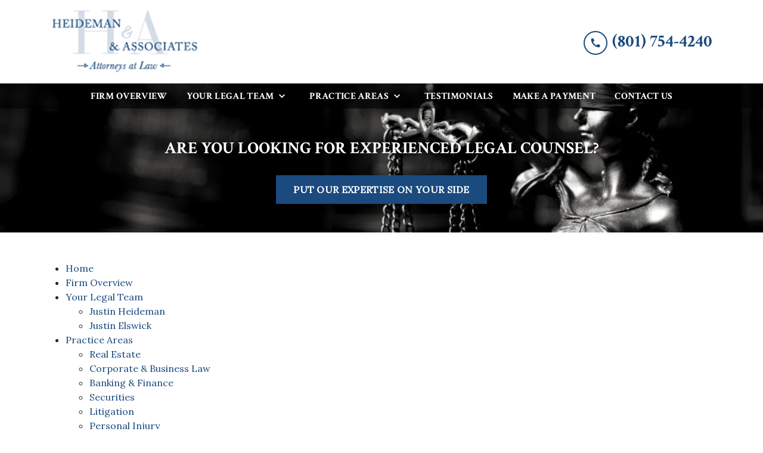

--- FILE ---
content_type: text/html
request_url: https://www.heidlaw.com/sitemap/
body_size: 12059
content:


<!DOCTYPE html>
<html lang="en" prefix="og: https://ogp.me/ns#">

<head>
  <link rel="preconnect" href="https://res.cloudinary.com" />
      <link rel="preconnect" href="https://fonts.googleapis.com">
    <link rel="preconnect" href="https://fonts.gstatic.com" crossorigin>

    <link rel="preload" as="style" href="https://fonts.googleapis.com/css2?family=Crimson+Text:wght@700&amp;family=Lora&amp;display=swap" />
    <link rel="stylesheet" href="https://fonts.googleapis.com/css2?family=Crimson+Text:wght@700&amp;family=Lora&amp;display=swap" media="print" onload="this.media='all'" />
    <noscript>
        <link rel="stylesheet" href="https://fonts.googleapis.com/css2?family=Crimson+Text:wght@700&amp;family=Lora&amp;display=swap" />
    </noscript>


  <script type='application/ld+json'>
    {
      "@context": "http://schema.org",
      "@graph": [
        {},
        {
            "@context": "http://schema.org/",
            "@graph": [
                        {
                                    "@type": "Organization",
                                    "name": "Heideman & Associates",
                                    "url": "http://www.heidlaw.com",
                                    "logo": "https://d11o58it1bhut6.cloudfront.net/production/1518/assets/header-7e22c66c.png"
                        },
                        {
                                    "@type": "LegalService",
                                    "parentOrganization": {
                                                "name": "Heideman & Associates"
                                    },
                                    "name": "Heideman & Associates",
                                    "address": {
                                                "@type": "PostalAddress",
                                                "addressCountry": "US",
                                                "addressLocality": "St. George",
                                                "addressRegion": "UT",
                                                "postalCode": "84770",
                                                "streetAddress": "134 N 200 E Ste 210"
                                    },
                                    "telephone": "(435) 656-3696",
                                    "faxNumber": null,
                                    "openingHoursSpecification": [
                                                {
                                                            "@type": "OpeningHoursSpecification",
                                                            "dayOfWeek": "Mon",
                                                            "opens": "8:30 AM ",
                                                            "closes": " 5:30 PM"
                                                },
                                                {
                                                            "@type": "OpeningHoursSpecification",
                                                            "dayOfWeek": "Tue",
                                                            "opens": "8:30 AM ",
                                                            "closes": " 5:30 PM"
                                                },
                                                {
                                                            "@type": "OpeningHoursSpecification",
                                                            "dayOfWeek": "Wed",
                                                            "opens": "8:30 AM ",
                                                            "closes": " 5:30 PM"
                                                },
                                                {
                                                            "@type": "OpeningHoursSpecification",
                                                            "dayOfWeek": "Thu",
                                                            "opens": "8:30 AM ",
                                                            "closes": " 5:30 PM"
                                                },
                                                {
                                                            "@type": "OpeningHoursSpecification",
                                                            "dayOfWeek": "Fri",
                                                            "opens": "8:30 AM ",
                                                            "closes": " 5:30 PM"
                                                }
                                    ],
                                    "geo": {
                                                "@type": "GeoCoordinates",
                                                "latitude": "37.11055300",
                                                "longitude": "-113.57879800"
                                    }
                        },
                        {
                                    "@type": "LegalService",
                                    "parentOrganization": {
                                                "name": "Heideman & Associates"
                                    },
                                    "name": "Heideman & Associates",
                                    "address": {
                                                "@type": "PostalAddress",
                                                "addressCountry": "US",
                                                "addressLocality": "Provo",
                                                "addressRegion": "UT",
                                                "postalCode": "84604",
                                                "streetAddress": "2696 N University Ave Ste 180"
                                    },
                                    "telephone": "(801) 472-7742",
                                    "faxNumber": null,
                                    "openingHoursSpecification": [
                                                {
                                                            "@type": "OpeningHoursSpecification",
                                                            "dayOfWeek": "Mon",
                                                            "opens": "8:30 AM ",
                                                            "closes": " 5:30 PM"
                                                },
                                                {
                                                            "@type": "OpeningHoursSpecification",
                                                            "dayOfWeek": "Tue",
                                                            "opens": "8:30 AM ",
                                                            "closes": " 5:30 PM"
                                                },
                                                {
                                                            "@type": "OpeningHoursSpecification",
                                                            "dayOfWeek": "Wed",
                                                            "opens": "8:30 AM ",
                                                            "closes": " 5:30 PM"
                                                },
                                                {
                                                            "@type": "OpeningHoursSpecification",
                                                            "dayOfWeek": "Thu",
                                                            "opens": "8:30 AM ",
                                                            "closes": " 5:30 PM"
                                                },
                                                {
                                                            "@type": "OpeningHoursSpecification",
                                                            "dayOfWeek": "Fri",
                                                            "opens": "8:30 AM ",
                                                            "closes": " 5:30 PM"
                                                }
                                    ],
                                    "geo": {
                                                "@type": "GeoCoordinates",
                                                "latitude": "40.26919300",
                                                "longitude": "-111.65657600"
                                    }
                        }
            ]
},
        {}
      ]
    }
  </script>

    <meta charset="utf-8">
    <meta name="viewport" content="width=device-width, initial-scale=1.0">
      <link rel="shortcut icon" id="favicon" href="https://d11o58it1bhut6.cloudfront.net/production/1518/assets/favicon-a62cfe81.ico" />

    <title>Sitemap | Heideman &amp; Associates</title>
      <meta name="description" content="">
      <meta property="og:description" content="">
    <meta property="og:url" content="http://heidlaw.com/sitemap/">
    <meta property="og:title" content="Sitemap | Heideman &amp; Associates">
    <meta property="og:type" content="website">

    <link rel="canonical" href="https://heidlaw.com/sitemap/" />

<script id="block-javascript-defer-methods">
    window.defer_methods = []
</script>

<script id="google-maps-async-loader">
    (g=>{var h,a,k,p="The Google Maps JavaScript API",c="google",l="importLibrary",q="__ib__",m=document,b=window;b=b[c]||(b[c]={});var d=b.maps||(b.maps={}),r=new Set,e=new URLSearchParams,u=()=>h||(h=new Promise(async(f,n)=>{await (a=m.createElement("script"));e.set("libraries",[...r]+"");for(k in g)e.set(k.replace(/[A-Z]/g,t=>"_"+t[0].toLowerCase()),g[k]);e.set("callback",c+".maps."+q);a.src=`https://maps.${c}apis.com/maps/api/js?`+e;d[q]=f;a.onerror=()=>h=n(Error(p+" could not load."));a.nonce=m.querySelector("script[nonce]")?.nonce||"";m.head.append(a)}));d[l]?console.warn(p+" only loads once. Ignoring:",g):d[l]=(f,...n)=>r.add(f)&&u().then(()=>d[l](f,...n))})({
        key: "AIzaSyClUQjniXnL1L5b1lUNcWC-0Zb-eSC-9AY"
    });
</script>
      <link type="text/css" href="https://d11o58it1bhut6.cloudfront.net/production/v1.125.1/heideman-274213/assets/main.website-heideman-274213.0fab6eb0c2184640f4b6.bundle.min.css" rel="stylesheet" id="main-css" />

    <script>
        window.isEditMode =  false ;
        window.customFormRedirects = {
    default(formId) {
        window.location = `${window.location.origin}/leads/send_inquiry/?form_id=${formId}`
    }
}
    </script>


    <style>
      @media screen and (max-width: 575px) {
        img {
          max-width: 100vw;
        }
        .tns-inner {
          overflow: hidden;
        }
      }

      #main-content {
        scroll-margin-top: 10rem;
      }

      a.skip-link {
          left: -999px;
          position: absolute;
          outline: 2px solid #fd0;
          outline-offset: 0;
          background-color: #fd0;
          color: #000;
          z-index: 100000;
          padding: .5rem 1rem;
          text-decoration: underline;
          display: block;

          &:focus {
            position: relative;
            left: unset;
            width: 100vw;
          }
      }

      iframe[data-aspectratio='16:9'] {
        aspect-ratio: 16/9;
      }

      iframe[data-aspectratio='9:16'] {
        aspect-ratio: 9/16;
      }

      iframe[data-aspectratio='1:1'] {
        aspect-ratio: 1/1;
      }

      iframe[data-aspectratio='2:3'] {
        aspect-ratio: 2/3;
      }

      iframe[data-aspectratio='4:5'] {
        aspect-ratio: 4/5;
      }
    </style>
    
</head>

<body class="page system  ">
    <a class="skip-link" href="#main-content" tabindex="0">Skip to main content</a>

     <div id="nGage" class="ngae"></div>
    <script>
    (function(ng,a,g,e,l,i,ve){l = a.createElement(g),l.async=1,l.src=ng+e;
    var c=a.getElementsByTagName(g)[0];
    c.parentNode.insertBefore(l,c);
    var i=a.createElement('div');
    var ve='style';
    i.id='nGageLH',i[ve].position='fixed',i[ve].right='0px',i[ve].bottom='0px',i[ve].zIndex='5000',a.body&&a.body.appendChild(i);}
    ('https://messenger.ngageics.com/ilnksrvr.aspx?websiteid=',document,'script',"146-18-180-252-108-24-11-239"));
    </script>



            <style type="text/css">.block-14035.header.gotham-navigation-transparent-conversion-only .top-nav{background-color:#FFFFFF;color:#1A4A7E}.block-14035.header.gotham-navigation-transparent-conversion-only .phone-text-box .phone-icon{border:2px solid #1A4A7E;fill:#1A4A7E}.block-14035.header.gotham-navigation-transparent-conversion-only .navbar-toggler,.block-14035.header.gotham-navigation-transparent-conversion-only .btn-display.single{background-color:#1A4A7E}.block-14035.header.gotham-navigation-transparent-conversion-only .navbar-toggler svg,.block-14035.header.gotham-navigation-transparent-conversion-only .btn-display.single svg{fill:#FFFFFF}.block-14035.header.gotham-navigation-transparent-conversion-only .nav-bottom{background-color:rgba(0,0,0,0.6)}.block-14035.header.gotham-navigation-transparent-conversion-only .nav-item{color:#FFFFFF}.block-14035.header.gotham-navigation-transparent-conversion-only .phone-display{font-family:Crimson Text}.block-14035.header.gotham-navigation-transparent-conversion-only .nav-item span{color:inherit;font-family:Crimson Text}@media (min-width:992px){.block-14035.header.gotham-navigation-transparent-conversion-only .do-not-hover:hover .no-link span{color:#FFFFFF!important}}@media (min-width:992px){.block-14035.header.gotham-navigation-transparent-conversion-only .dropdown.do-not-index:hover .dropdown-toggle>svg,.block-14035.header.gotham-navigation-transparent-conversion-only .dropdown.do-not-index:hover .nav-link>span{color:#FFFFFF!important}}.block-14035.header.gotham-navigation-transparent-conversion-only .nav-top{padding:1rem 15px}.block-14035.header.gotham-navigation-transparent-conversion-only .phone-wrapper{padding:0}@media (max-width:991.98px){.block-14035.header.gotham-navigation-transparent-conversion-only .dropdown-menu .dropdown .dropdown-menu{column-count:1!important}}.block-14035.header.gotham-navigation-transparent-conversion-only.scrolled .nav-top{display:none}@media (max-width:991.98px){.block-14035.header.gotham-navigation-transparent-conversion-only.scrolled .nav-top{display:flex}}.block-14035.header.gotham-navigation-transparent-conversion-only .mobile-navbar-payments-button{display:flex;margin-bottom:0.5rem;margin-top:1rem;flex-direction:column}</style>

        
<header class="block block-14035 header gotham-navigation-transparent-conversion-only">
    









    <div class="header">
        <nav id="affix" class="navbar banner top-nav">
            <div class="container nav-top">
                <div class="logo-wrapper">
                  <a aria-label="link to home page" href="/" class="header-logo">
    				            <picture>
                <source media="(max-width:991px)" srcset="https://d11o58it1bhut6.cloudfront.net/production/1518/assets/mobile_logo-b096e34a.png">
                <source media="(min-width:992px)" srcset="https://d11o58it1bhut6.cloudfront.net/production/1518/assets/header-7e22c66c.png">
                <img fetchpriority="low" src="https://d11o58it1bhut6.cloudfront.net/production/1518/assets/header-7e22c66c.png" alt="Heideman &amp; Associates" class="logo">
            </picture>

                  </a>
                </div>
                <div class="menu-wrapper">
                    <button
                        id="menuMobileButton"
                        data-collapse-trigger="menu-collapse-trigger"
                        class="navbar-toggler btn-main btn btn-display"
                        aria-label="Toggle Mobile Navigation Menu"
                        aria-expanded="false"
                    >
                        <svg class='icon' xmlns="http://www.w3.org/2000/svg" height="24px" viewBox="0 0 24 24" width="24px" fill="#000000"><path d="M0 0h24v24H0z" fill="none"/><path d="M3 18h18v-2H3v2zm0-5h18v-2H3v2zm0-7v2h18V6H3z"/></svg>
                    </button>
                </div>

                <div class="phone-wrapper">

                            <a class="btn btn-main btn-display single" href="tel:+18017544240" aria-label="link to call attorney (801) 754-4240">
          <svg class='icon' xmlns="http://www.w3.org/2000/svg" height="24px" viewBox="0 0 24 24" width="24px" fill="#000000"><path d="M0 0h24v24H0z" fill="none"/><path d="M20.01 15.38c-1.23 0-2.42-.2-3.53-.56-.35-.12-.74-.03-1.01.24l-1.57 1.97c-2.83-1.35-5.48-3.9-6.89-6.83l1.95-1.66c.27-.28.35-.67.24-1.02-.37-1.11-.56-2.3-.56-3.53 0-.54-.45-.99-.99-.99H4.19C3.65 3 3 3.24 3 3.99 3 13.28 10.73 21 20.01 21c.71 0 .99-.63.99-1.18v-3.45c0-.54-.45-.99-.99-.99z"/></svg>
        </a>

                            <div class="d-none d-lg-block phone-text-box">
                    <div class="phone-number-wrapper">
                        <a aria-label="link to call attorney (801) 754-4240" href="tel:+18017544240" class="w-100 header-phone-number phone-btn text-nowrap">
                            <svg class='icon phone-icon' xmlns="http://www.w3.org/2000/svg" height="24px" viewBox="0 0 24 24" width="24px" fill="#000000"><path d="M0 0h24v24H0z" fill="none"/><path d="M20.01 15.38c-1.23 0-2.42-.2-3.53-.56-.35-.12-.74-.03-1.01.24l-1.57 1.97c-2.83-1.35-5.48-3.9-6.89-6.83l1.95-1.66c.27-.28.35-.67.24-1.02-.37-1.11-.56-2.3-.56-3.53 0-.54-.45-.99-.99-.99H4.19C3.65 3 3 3.24 3 3.99 3 13.28 10.73 21 20.01 21c.71 0 .99-.63.99-1.18v-3.45c0-.54-.45-.99-.99-.99z"/></svg>
                          	<span class='phone-display'>(801) 754-4240</span>
                        </a>
                    </div>
        </div>

              	 </div>
            </div>
    		<div class="nav-bottom-container">
            <div id="affix-bottom" class="container-fluid navbar-expand-lg nav-bottom">
                <div class="row justify-content-center">
                    <div class="menu-wrapper">
                              <div class="collapse navbar-collapse" id="navbarSupportedContentMenu" data-collapse-target="menu-collapse-target">
        <ul class="navbar-nav">
              <li class="nav-item   "><a aria-label="Firm Overview" class="nav-link" href="/firm-overview/">
        <span>Firm Overview</span>
    </a></li>
    			          <li class="nav-item dropdown ">
          	<a arial-label="Your Legal Team" class="nav-link"
             href="/your-legal-team/"><span>Your Legal Team</span></a>
        <button type="button" class="dropdown-toggle dropdown-toggle-split" data-toggle-trigger="dropdown-trigger-43814" aria-label="Toggle Dropdown" aria-expanded="false">
          <svg class='icon' xmlns="http://www.w3.org/2000/svg" height="24px" viewBox="0 0 24 24" width="24px" fill="#000000"><path d="M0 0h24v24H0z" fill="none"/><path d="M16.59 8.59L12 13.17 7.41 8.59 6 10l6 6 6-6z"/></svg>
        </button>

          <ul class="dropdown-menu" data-toggle-target="dropdown-target-43814" aria-expanded="false">
                <li class=""><a aria-label="Justin Heideman" class="dropdown-item" href="/your-legal-team/justin-heideman/">
        <span>Justin Heideman</span>
    </a></li>
                <li class=""><a aria-label="Justin Elswick" class="dropdown-item" href="/your-legal-team/justin-elswick/">
        <span>Justin Elswick</span>
    </a></li>
          </ul>
        </li>

    			          <li class="nav-item dropdown ">
          	<a arial-label="Practice Areas" class="nav-link"
             href="/practice-areas/"><span>Practice Areas</span></a>
        <button type="button" class="dropdown-toggle dropdown-toggle-split" data-toggle-trigger="dropdown-trigger-43818" aria-label="Toggle Dropdown" aria-expanded="false">
          <svg class='icon' xmlns="http://www.w3.org/2000/svg" height="24px" viewBox="0 0 24 24" width="24px" fill="#000000"><path d="M0 0h24v24H0z" fill="none"/><path d="M16.59 8.59L12 13.17 7.41 8.59 6 10l6 6 6-6z"/></svg>
        </button>

          <ul class="dropdown-menu" data-toggle-target="dropdown-target-43818" aria-expanded="false">
                <li class=""><a aria-label="Real Estate" class="dropdown-item" href="/practice-areas/real-estate-land-use/">
        <span>Real Estate</span>
    </a></li>
                <li class=""><a aria-label="Corporate &amp; Business Law" class="dropdown-item" href="/practice-areas/business-corporate/">
        <span>Corporate &amp; Business Law</span>
    </a></li>
                <li class=""><a aria-label="Banking &amp; Finance" class="dropdown-item" href="/practice-areas/banking-finance/">
        <span>Banking &amp; Finance</span>
    </a></li>
                <li class=""><a aria-label="Securities" class="dropdown-item" href="/practice-areas/securities/">
        <span>Securities</span>
    </a></li>
                <li class=""><a aria-label="Litigation" class="dropdown-item" href="/practice-areas/litigation/">
        <span>Litigation</span>
    </a></li>
                <li class=""><a aria-label="Personal Injury" class="dropdown-item" href="/practice-areas/personal-injury/">
        <span>Personal Injury</span>
    </a></li>
                <li class=""><a aria-label="Wills, Trusts &amp; Estate Planning" class="dropdown-item" href="/practice-areas/wills-trusts-estate-planning/">
        <span>Wills, Trusts &amp; Estate Planning</span>
    </a></li>
                <li class=""><a aria-label="Entertainment Law" class="dropdown-item" href="/practice-areas/entertainment-law/">
        <span>Entertainment Law</span>
    </a></li>
                <li class=""><a aria-label="Appellate Litigation" class="dropdown-item" href="/practice-areas/appellate-litigation/">
        <span>Appellate Litigation</span>
    </a></li>
          </ul>
        </li>

              <li class="nav-item   "><a aria-label="Testimonials" class="nav-link" href="/testimonials/">
        <span>Testimonials</span>
    </a></li>
              <li class="nav-item   "><a aria-label="Make a Payment" class="nav-link" href="/make-a-payment/">
        <span>Make a Payment</span>
    </a></li>
              <li class="nav-item   "><a aria-label="Contact Us" class="nav-link" href="/contact-us/">
        <span>Contact Us</span>
    </a></li>
        </ul>
      </div>


                    </div>
                </div>
              </div>
            </div>
        </nav>
        <div class="text-message d-none ">
          <div class="message position-relative">
            <a aria-label="link to text attorney " href="sms:">
              
            </a>
          </div>
        </div>
    </div>
</header>

 
        <script>
        window.defer_methods.push(function() {
const cssSelector = '.block-14035.header.gotham-navigation-transparent-conversion-only' 
const hideOppositeMenuOnClick = () => {
  const mobilePhoneMenuBtn = document.getElementById('phoneMobileButton')
  const mobilePhoneMenu = document.getElementById('navbarSupportedContentPhone')
  const mobileNavMenuBtn = document.getElementById('menuMobileButton')
  const mobileNavMenu = document.getElementById('navbarSupportedContentMenu')

  const eventListener = (e) => {
    const button = e.target.closest('button')

    if (button === mobilePhoneMenuBtn) {
      mobileNavMenuBtn.classList.add('collapsed') 
      mobileNavMenu.classList.remove('show') 
    }

    if (button === mobileNavMenuBtn) {
      mobilePhoneMenuBtn.classList.add('collapsed') 
      mobilePhoneMenu.classList.remove('show') 
    }
  }

  if (mobilePhoneMenuBtn) {
      mobilePhoneMenuBtn.addEventListener('click', eventListener)
      mobileNavMenuBtn.addEventListener('click', eventListener)
  }
}

const handleNavHiding = (topNavEl, navEl) => {
  window.addEventListener('scroll', () => {
    const topHeaderHeight = document.querySelector(topNavEl).offsetHeight
    const nav = document.querySelector(navEl)
    const currentScrollPosition = document.documentElement.scrollTop
    const windowWidth = window.innerWidth

    if (windowWidth < 991) {
      return 
    }

    if (currentScrollPosition > topHeaderHeight) {
      nav.classList.add('scrolled')     
    } else {
      nav.classList.remove('scrolled')
    }
  })
}

handleNavHiding('.nav-top', cssSelector)
hideOppositeMenuOnClick()

useCollapse({
    trigger: `${cssSelector} [data-collapse-trigger='menu-collapse-trigger']`,
    target: `${cssSelector} [data-collapse-target='menu-collapse-target']`
 })

useCollapse({
   trigger: `${cssSelector} [data-collapse-trigger='phone-collapse-trigger']`,
   target: `${cssSelector} [data-collapse-target='phone-collapse-target']`
})

useToggle({
  	container: `${cssSelector}`,
  	element: '.dropdown-toggle'
})


// Currently, This transparent nav will only be used with gotham interior hero so the assumption that padding top wont be set is safe. If we extend this further we need to better define standards around how to develop interior heros to avoid this breaking. 
const handleAddNavHeightToInteriorHero = () => {	
  document.getElementsByClassName('interior_hero')[0].style.paddingTop = document.getElementById('affix-bottom').offsetHeight + 'px'
}

handleAddNavHeightToInteriorHero();
window.addEventListener('resize', handleAddNavHeightToInteriorHero);

})
        </script>


<main id="main-content">            <style type="text/css">.block-11323.interior_hero.gotham-interior-hero .container{padding-top:3rem;padding-bottom:3rem}</style>

        
<div class="block block-11323 interior_hero gotham-interior-hero section bg-image"
      style="background-position-y:50%; background-position-x:0%;"

>
  <style type="text/css">
  @media (min-width: 1400px) {
    .block-11323 {
      background-image: url('https://res.cloudinary.com/debi2p5ek/image/upload/f_auto,q_70,w_1920/v1/onepress/38-luca-bravo-tack3nspye0-unsplash-f58650fd.jpg');
    }
  }
  @media (min-width: 992px) and (max-width: 1399px) {
    .block-11323 {
      background-image: url('https://res.cloudinary.com/debi2p5ek/image/upload/f_auto,q_70,w_1400/v1/1518/31947-banner_cimsbsforiginal-6f0f3f9b.png');
    }
  }
  @media (min-width: 576px) and (max-width: 991px) {
    .block-11323 {
      background-image: url('https://res.cloudinary.com/debi2p5ek/image/upload/f_auto,q_70,w_991/v1/1518/31947-banner_cimsbsforiginal-6f0f3f9b.png');
    }
  }
  @media (max-width: 575px) {
    .block-11323 {
      background-image: url('https://res.cloudinary.com/debi2p5ek/image/upload/fl_progressive:steep,q_50,w_800/v1/1518/31947-banner_cimsbsforiginal-6f0f3f9b.jpg');
    }
  }
  </style>

    <picture class="img-preloader" width="0" height="0" style="display: none !important;">
      <source media="(min-width: 1400px)" srcset="https://res.cloudinary.com/debi2p5ek/image/upload/f_auto,q_70,w_1920/v1/onepress/38-luca-bravo-tack3nspye0-unsplash-f58650fd.jpg">
      <source media="(min-width: 992px) and (max-width: 1399px)" srcset="https://res.cloudinary.com/debi2p5ek/image/upload/f_auto,q_70,w_1400/v1/1518/31947-banner_cimsbsforiginal-6f0f3f9b.png">
      <source media="(min-width: 576px) and (max-width: 991px)" srcset="https://res.cloudinary.com/debi2p5ek/image/upload/f_auto,q_70,w_991/v1/1518/31947-banner_cimsbsforiginal-6f0f3f9b.png">
      <img fetchpriority="high" src="https://res.cloudinary.com/debi2p5ek/image/upload/fl_progressive:steep,q_50,w_800/v1/1518/31947-banner_cimsbsforiginal-6f0f3f9b.jpg">
    </picture>

    


    <div class='desktop-hero d-none d-lg-block' style='background-image: url(https://res.cloudinary.com/debi2p5ek/image/upload/f_auto,q_70,w_1400/v1/1518/31947-banner_cimsbsforiginal-6f0f3f9b.png)'></div>
    <div class='tablet-hero d-none d-sm-block d-lg-none' style='background-image: url(https://res.cloudinary.com/debi2p5ek/image/upload/f_auto,q_70,w_991/v1/1518/31947-banner_cimsbsforiginal-6f0f3f9b.png)'></div>
    <div class='mobile-hero d-block d-sm-none' style='background-image: url(https://res.cloudinary.com/debi2p5ek/image/upload/fl_progressive:steep,q_50,w_800/v1/1518/31947-banner_cimsbsforiginal-6f0f3f9b.jpg)'></div>

    <div class="container">
      <div class='row interior-hero'>
        <div class='col-md-10 hero-wrapper'>
            <span class="interior-hero-text h3" data-editable>ARE YOU LOOKING FOR EXPERIENCED LEGAL COUNSEL?</span>
        	<a class="btn btn-jordan btn-680297 smooth-sc" href="#consultation" aria-label="PUT OUR EXPERTISE ON YOUR SIDE"><span>PUT OUR EXPERTISE ON YOUR SIDE</span></a>
    <style type="text/css" id="btn-680297-style">.btn.btn-jordan.btn-680297{position:relative;border-radius:0;background-color:#1A4A7E;color:#FFFFFF;text-decoration:none;padding:0.875rem 1.75rem;font-weight:700;letter-spacing:0.02em;line-height:1.125rem;text-align:center;font-size:1rem;text-transform:uppercase;transform:translateZ(0)}.btn.btn-jordan.btn-680297:hover::before{transform:scaleX(1)}.btn.btn-jordan.btn-680297 p,.btn.btn-jordan.btn-680297 span{font-weight:bold}.btn.btn-jordan.btn-680297::before{content:"";position:absolute;z-index:-1;top:0;left:0;right:0;bottom:0;background-image:linear-gradient(53deg,rgba(255,255,255,0.15) 50%,#1A4A7E 50%);transform:scaleX(0);transform-origin:0 50%;transition:transform 0.3s ease-out}</style>

        </div>
      </div>
    </div>
</div>

 

        
            
        

 
        
        
<div class="block block-98874 page sitemap">
    


    <div class="container my-5">
      <div class="row">
        	<ul class="mb-0">
            <li>
              <a aria-label="detail for Home" href="/">Home</a>
            	
            </li>
            <li>
              <a aria-label="detail for Firm Overview" href="/firm-overview/">Firm Overview</a>
            	
            </li>
            <li>
              <a aria-label="detail for Your Legal Team" href="/your-legal-team/">Your Legal Team</a>
            	    	<ul class="mb-0">
            <li>
              <a aria-label="detail for Justin Heideman" href="/your-legal-team/justin-heideman/">Justin Heideman</a>
            	
            </li>
            <li>
              <a aria-label="detail for Justin Elswick" href="/your-legal-team/justin-elswick/">Justin Elswick</a>
            	
            </li>
      </ul>

            </li>
            <li>
              <a aria-label="detail for Practice Areas" href="/practice-areas/">Practice Areas</a>
            	    	<ul class="mb-0">
            <li>
              <a aria-label="detail for Real Estate" href="/practice-areas/real-estate-land-use/">Real Estate</a>
            	
            </li>
            <li>
              <a aria-label="detail for Corporate &amp; Business Law" href="/practice-areas/business-corporate/">Corporate &amp; Business Law</a>
            	
            </li>
            <li>
              <a aria-label="detail for Banking &amp; Finance" href="/practice-areas/banking-finance/">Banking &amp; Finance</a>
            	
            </li>
            <li>
              <a aria-label="detail for Securities" href="/practice-areas/securities/">Securities</a>
            	
            </li>
            <li>
              <a aria-label="detail for Litigation" href="/practice-areas/litigation/">Litigation</a>
            	
            </li>
            <li>
              <a aria-label="detail for Personal Injury" href="/practice-areas/personal-injury/">Personal Injury</a>
            	
            </li>
            <li>
              <a aria-label="detail for Wills, Trusts &amp; Estate Planning" href="/practice-areas/wills-trusts-estate-planning/">Wills, Trusts &amp; Estate Planning</a>
            	
            </li>
            <li>
              <a aria-label="detail for Entertainment Law" href="/practice-areas/entertainment-law/">Entertainment Law</a>
            	
            </li>
            <li>
              <a aria-label="detail for Appellate Litigation" href="/practice-areas/appellate-litigation/">Appellate Litigation</a>
            	
            </li>
      </ul>

            </li>
            <li>
              <a aria-label="detail for Testimonials" href="/testimonials/">Testimonials</a>
            	
            </li>
            <li>
              <a aria-label="detail for Make a Payment" href="/make-a-payment/">Make a Payment</a>
            	
            </li>
            <li>
              <a aria-label="detail for Contact Us" href="/contact-us/">Contact Us</a>
            	
            </li>
      </ul>

       </div>
    </div>

</div>

 

</main><footer>            <style type="text/css">.block-14037.footer.gotham-two-location-footer-conversion-only .title-wrapper::after{height:2px;width:6rem;background-color:#1A4A7E;display:none!important}.block-14037.footer.gotham-two-location-footer-conversion-only .two-column-card,.block-14037.footer.gotham-two-location-footer-conversion-only .one-column-card{color:#000000;background-color:#FFFFFF}.block-14037.footer.gotham-two-location-footer-conversion-only .title{color:#1A4A7E;font-family:Crimson Text}.block-14037.footer.gotham-two-location-footer-conversion-only .form-title-text{color:#1A4A7E;font-family:Crimson Text}.block-14037.footer.gotham-two-location-footer-conversion-only .form-subtitle-text{color:#1A4A7E;font-family:Crimson Text}.block-14037.footer.gotham-two-location-footer-conversion-only .location-name,.block-14037.footer.gotham-two-location-footer-conversion-only .address{color:#1A4A7E;font-family:Crimson Text}.block-14037.footer.gotham-two-location-footer-conversion-only .footer-icon path{fill:#1A4A7E}.block-14037.footer.gotham-two-location-footer-conversion-only .social-links .footer-icon:hover path{fill:#091829}</style>

        
<div class="block block-14037 footer gotham-two-location-footer-conversion-only section bg-light lazyload"
      style=""
 data-bg=""  src=""

>
    













    <div class="form-container">
      <div class="container">
        <div class="title-wrapper">
          <h2 class="title h1" data-editable>Conveniently Located in Provo &amp; St. George</h2>
          
        </div>
        <div class="row">
          <div class='col-lg-4 form-wrapper'>
            <div class="form-title-wrapper mb-3">
                <h3 class="form-title-text h4" data-editable><strong>Don't Wait.</strong></h3>
                <h6 class="form-subtitle-text h6" data-editable><strong>Schedule a consultation with us today.</strong></h6>
            </div>
          	
    <span id="consultation" class="consultation-target"></span>

    <form class="f-inquiry-form" action="/admin/inquiry/" method="POST" id="inquiry-form" name="inquiry-form">
    <div class="alert alert-danger alert-dismissible fade show d-none" role="alert">
    <div class="h3"><strong>Error!</strong></div>
    <span>Your message has failed. Please try again.</span>
    <div class="error-response border border-danger p-2 m-2 d-none"></div>
    <button type="button" class="close" data-dismiss="alert" aria-label="Close">
        <span aria-hidden="true">&times;</span>
    </button>
</div>

    <div class="subject d-none">
    <div class="form-group">
        <label class="control-label sr-only" for="subject-14037">Subject</label>
        <input id="subject-14037" type="text" name="subject" placeholder="" maxlength="256" class="form-control">
    </div>
</div>
<div class="source-fields d-none">
    <input type="hidden" name="special" placeholder="Leave Blank" id="id_inquiry-special" />
    <input class="f-page" type="hidden" name="page" value="/sitemap/">
    <input class="f-medium" type="hidden" name="medium" value="" />
    <input class="f-source" type="hidden" name="source" value="" />
    <input class="f-ga_source" type="hidden" name="ga_source" value="" />
    <input class="f-visits" type="hidden" name="visits" value="" />
    <input class="f-top" type="hidden" name="seconds_typing" value="" />
</div>

    <div class="row">
    <div class="col-md-12">
        <div class="row no-gutters">
    <div class="name col-sm-12">
        <div class="form-group">
            <label id="name-14037-label" class="control-label sr-only required" for="name-14037">
                <span class="inquiry-placeholder" id="name-14037-placeholder" data-editable>Name</span>
            </label>
            <input id="name-14037" type="text" name="name" placeholder="Name" maxlength="256" class="form-control" required aria-required="true">
        </div>
    </div>
</div>

        <div class="row no-gutters">
    <div class="email col-sm-12">
        <div class="form-group">
            <label id="email-14037-label" class="control-label sr-only required" for="email-14037">
                <span class="inquiry-placeholder" id="email-14037-placeholder" data-editable>Email</span>
            </label>
            <input
                id="email-14037"
                type="email"
                name="email"
                placeholder="Email"
                pattern="([a-zA-Z0-9_\-\.\+]+)@([a-zA-Z0-9_\-\.]+)\.([a-zA-Z]{2,5})"
                maxlength="254"
                class="form-control"
                required
                aria-required="true"
            >
        </div>
    </div>
</div>

        <div class="row no-gutters">
    <div class="phone col-sm-12">
        <div class="form-group">
            <label id="phone-14037-label" class="control-label sr-only" for="phone-14037">
                <span class="inquiry-placeholder" id="phone-14037-placeholder" data-editable>Phone (optional)</span>
            </label>
            <input id="phone-14037" type="tel" name="phone" placeholder="Phone (optional)" pattern="(?:\(\d{3}\)|\d{3})[- ]?\d{3}[- ]?\d{4}" maxlength="20" class="form-control">
        </div>
    </div>
</div>

        <div class="row no-gutters">
    <div class="col-sm-12">
        <div class="form-group">
            <label id="inquiry-14037-label" class="control-label sr-only required" for="inquiry-14037">
                <span class="inquiry-placeholder" id="inquiry-14037-placeholder" data-editable>Tell us about your case</span>
            </label>
            <textarea id="inquiry-14037" name="inquiry" cols="40" rows="10" placeholder="Tell us about your case" class="form-control" required aria-required="true"></textarea>
        </div>
    </div>
</div>

    </div>
</div>

    
    <div class="row no-gutters justify-content-end">
    <div class="col-sm-5 d-flex justify-content-end">
        <button button_color="None" class="btn btn-jordan btn-854409" type="submit" element="button" aria-label="Submit"><span>Submit</span></button>
    <style type="text/css" id="btn-854409-style">.btn.btn-jordan.btn-854409{position:relative;border-radius:0;background-color:#1A4A7E;color:#FFFFFF;text-decoration:none;padding:0.875rem 1.75rem;font-weight:700;letter-spacing:0.02em;line-height:1.125rem;text-align:center;font-size:1rem;text-transform:uppercase;transform:translateZ(0)}.btn.btn-jordan.btn-854409:hover::before{transform:scaleX(1)}.btn.btn-jordan.btn-854409 p,.btn.btn-jordan.btn-854409 span{font-weight:bold}.btn.btn-jordan.btn-854409::before{content:"";position:absolute;z-index:-1;top:0;left:0;right:0;bottom:0;background-image:linear-gradient(53deg,rgba(255,255,255,0.15) 50%,#1A4A7E 50%);transform:scaleX(0);transform-origin:0 50%;transition:transform 0.3s ease-out}</style>

    </div>
</div>

</form>


<style type="text/css">
    .consultation-target {
        position: absolute;
        top: -450px;
    }
</style>
            





          </div>

          <div class="col-lg-8 white-bg">
            <div class="row">
                              <div class="col-md-6 two-column-layout">
          <div class="location-col">
            <div class="map_canvas_wrapper">
                <div id='map-canvas-0-script' data-map-params='{"marker": null, "customMarker": "https://res.cloudinary.com/debi2p5ek/image/upload/c_limit,h_60,q_70,w_45/v1/1518/47394-map_pin-15-8b15eff9.png", "offsetY": 0, "offsetX": 0, "offsetElementId": null, "offsetElementXFactor": 0, "offsetElementYFactor": 100, "padding": {"left": 0, "right": 0, "top": 0, "bottom": 0}, "zoom": 14, "locations": [{"latitude": 37.110553, "longitude": -113.578798, "title": "Heideman & Associates", "cid": "13446721168551895124"}]}'></div>
                <div id='map-canvas-0' class='map_canvas'></div>
            </div>
            <div class="two-column-card">
                    <span class='d-block location-name h5'>
            Heideman &amp; Associates,
        	 	<br />
        		St. George Office      </span>

                      <a class="address-link google-location" aria-label="link to get directions (New Window)" href="https://www.google.com/maps?cid=13446721168551895124" target="_blank" rel="noopener">
          <address class="address">
            <span class="street-address">
              134 N 200 E
              <br/>
              Ste 210
            </span>
              <span class="address-locality d-block">St. George, UT</span>
              <span class="postal-code d-block">84770</span>
          </address>
        </a>

                    <div class="phone-btn-wrapper">
              <div class="phone-number">
              <a class="btn btn-jordan btn-854410" href="tel:+14356563696" aria-label="(435) 656-3696"><span>(435) 656-3696</span></a>
    <style type="text/css" id="btn-854410-style">.btn.btn-jordan.btn-854410{position:relative;border-radius:0;background-color:#1A4A7E;color:#FFFFFF;text-decoration:none;padding:0.875rem 1.75rem;font-weight:700;letter-spacing:0.02em;line-height:1.125rem;text-align:center;font-size:1rem;text-transform:uppercase;transform:translateZ(0)}.btn.btn-jordan.btn-854410:hover::before{transform:scaleX(1)}.btn.btn-jordan.btn-854410 p,.btn.btn-jordan.btn-854410 span{font-weight:bold}.btn.btn-jordan.btn-854410::before{content:"";position:absolute;z-index:-1;top:0;left:0;right:0;bottom:0;background-image:linear-gradient(53deg,rgba(255,255,255,0.15) 50%,#1A4A7E 50%);transform:scaleX(0);transform-origin:0 50%;transition:transform 0.3s ease-out}</style>

            </div>
      	</div>

                   <div class="direction-btn-wrapper">
       	<a class="btn btn-square-outline btn-854411" href="https://www.google.com/maps?cid=13446721168551895124" aria-label="GET DIRECTIONS"><span>GET DIRECTIONS</span></a>
    <style type="text/css" id="btn-854411-style">.btn.btn-square-outline.btn-854411{color:#1A4A7E;background-color:transparent;border-radius:0;border:2px solid #1A4A7E;font-size:1rem;padding:.625rem 1.25rem;transition:.2s ease}.btn.btn-square-outline.btn-854411 p,.btn.btn-square-outline.btn-854411 span{font-weight:bold}.btn.btn-square-outline.btn-854411:hover{background-color:#1A4A7E;color:#FFFFFF}</style>

      </div>

                      <div class="hours-list">
                <div class="hour-row">
                  <span class="day col-3 p-0">Mon</span>
                  <span class="hours col-9 p-0">8:30 AM - 5:30 PM</span>
                </div>
                <div class="hour-row">
                  <span class="day col-3 p-0">Tue</span>
                  <span class="hours col-9 p-0">8:30 AM - 5:30 PM</span>
                </div>
                <div class="hour-row">
                  <span class="day col-3 p-0">Wed</span>
                  <span class="hours col-9 p-0">8:30 AM - 5:30 PM</span>
                </div>
                <div class="hour-row">
                  <span class="day col-3 p-0">Thu</span>
                  <span class="hours col-9 p-0">8:30 AM - 5:30 PM</span>
                </div>
                <div class="hour-row">
                  <span class="day col-3 p-0">Fri</span>
                  <span class="hours col-9 p-0">8:30 AM - 5:30 PM</span>
                </div>
        </div>

                    <div class="review-btn-wrapper">
       	<a class="btn btn-square-outline btn-854412" href="https://search.google.com/local/writereview?placeid=ChIJs4mQds5EyoARVOBCtahZnLo" aria-label="LEAVE A REVIEW"><span>LEAVE A REVIEW</span></a>
    <style type="text/css" id="btn-854412-style">.btn.btn-square-outline.btn-854412{color:#1A4A7E;background-color:transparent;border-radius:0;border:2px solid #1A4A7E;font-size:1rem;padding:.625rem 1.25rem;transition:.2s ease}.btn.btn-square-outline.btn-854412 p,.btn.btn-square-outline.btn-854412 span{font-weight:bold}.btn.btn-square-outline.btn-854412:hover{background-color:#1A4A7E;color:#FFFFFF}</style>

      </div>

            </div>
          </div>
        </div>

                              <div class="col-md-6 two-column-layout">
          <div class="location-col">
            <div class="map_canvas_wrapper">
                <div id='map-canvas-1-script' data-map-params='{"marker": null, "customMarker": "https://res.cloudinary.com/debi2p5ek/image/upload/c_limit,h_60,q_70,w_45/v1/1518/47394-map_pin-15-8b15eff9.png", "offsetY": 0, "offsetX": 0, "offsetElementId": null, "offsetElementXFactor": 0, "offsetElementYFactor": 100, "padding": {"left": 0, "right": 0, "top": 0, "bottom": 0}, "zoom": 14, "locations": [{"latitude": 40.269193, "longitude": -111.656576, "title": "Heideman & Associates", "cid": "6364913306720879339"}]}'></div>
                <div id='map-canvas-1' class='map_canvas'></div>
            </div>
            <div class="two-column-card">
                    <span class='d-block location-name h5'>
            Heideman &amp; Associates,
        	 	<br />
        		Provo Office      </span>

                      <a class="address-link google-location" aria-label="link to get directions (New Window)" href="https://www.google.com/maps?cid=6364913306720879339" target="_blank" rel="noopener">
          <address class="address">
            <span class="street-address">
              2696 N University Ave
              <br/>
              Ste 180
            </span>
              <span class="address-locality d-block">Provo, UT</span>
              <span class="postal-code d-block">84604</span>
          </address>
        </a>

                    <div class="phone-btn-wrapper">
              <div class="phone-number">
              <a class="btn btn-jordan btn-854413" href="tel:+18017544240" aria-label="(801) 754-4240"><span>(801) 754-4240</span></a>
    <style type="text/css" id="btn-854413-style">.btn.btn-jordan.btn-854413{position:relative;border-radius:0;background-color:#1A4A7E;color:#FFFFFF;text-decoration:none;padding:0.875rem 1.75rem;font-weight:700;letter-spacing:0.02em;line-height:1.125rem;text-align:center;font-size:1rem;text-transform:uppercase;transform:translateZ(0)}.btn.btn-jordan.btn-854413:hover::before{transform:scaleX(1)}.btn.btn-jordan.btn-854413 p,.btn.btn-jordan.btn-854413 span{font-weight:bold}.btn.btn-jordan.btn-854413::before{content:"";position:absolute;z-index:-1;top:0;left:0;right:0;bottom:0;background-image:linear-gradient(53deg,rgba(255,255,255,0.15) 50%,#1A4A7E 50%);transform:scaleX(0);transform-origin:0 50%;transition:transform 0.3s ease-out}</style>

            </div>
      	</div>

                   <div class="direction-btn-wrapper">
       	<a class="btn btn-square-outline btn-854414" href="https://www.google.com/maps?cid=6364913306720879339" aria-label="GET DIRECTIONS"><span>GET DIRECTIONS</span></a>
    <style type="text/css" id="btn-854414-style">.btn.btn-square-outline.btn-854414{color:#1A4A7E;background-color:transparent;border-radius:0;border:2px solid #1A4A7E;font-size:1rem;padding:.625rem 1.25rem;transition:.2s ease}.btn.btn-square-outline.btn-854414 p,.btn.btn-square-outline.btn-854414 span{font-weight:bold}.btn.btn-square-outline.btn-854414:hover{background-color:#1A4A7E;color:#FFFFFF}</style>

      </div>

                      <div class="hours-list">
                <div class="hour-row">
                  <span class="day col-3 p-0">Mon</span>
                  <span class="hours col-9 p-0">8:30 AM - 5:30 PM</span>
                </div>
                <div class="hour-row">
                  <span class="day col-3 p-0">Tue</span>
                  <span class="hours col-9 p-0">8:30 AM - 5:30 PM</span>
                </div>
                <div class="hour-row">
                  <span class="day col-3 p-0">Wed</span>
                  <span class="hours col-9 p-0">8:30 AM - 5:30 PM</span>
                </div>
                <div class="hour-row">
                  <span class="day col-3 p-0">Thu</span>
                  <span class="hours col-9 p-0">8:30 AM - 5:30 PM</span>
                </div>
                <div class="hour-row">
                  <span class="day col-3 p-0">Fri</span>
                  <span class="hours col-9 p-0">8:30 AM - 5:30 PM</span>
                </div>
                <div class="longer-text font-weight-bold text-left footer-longer-text mt-1 mb-2">Weekends by Appointment</div>
        </div>

                    <div class="review-btn-wrapper">
       	<a class="btn btn-square-outline btn-854415" href="https://search.google.com/local/writereview?placeid=ChIJk31Ht4WQTYcR60JBAe62VFg" aria-label="LEAVE A REVIEW"><span>LEAVE A REVIEW</span></a>
    <style type="text/css" id="btn-854415-style">.btn.btn-square-outline.btn-854415{color:#1A4A7E;background-color:transparent;border-radius:0;border:2px solid #1A4A7E;font-size:1rem;padding:.625rem 1.25rem;transition:.2s ease}.btn.btn-square-outline.btn-854415 p,.btn.btn-square-outline.btn-854415 span{font-weight:bold}.btn.btn-square-outline.btn-854415:hover{background-color:#1A4A7E;color:#FFFFFF}</style>

      </div>

            </div>
          </div>
        </div>

            </div>
          </div>

        </div>
      </div>

    </div>
</div>

 
        <script>
        window.defer_methods.push(function() {
const cssSelector = '.block-14037.footer.gotham-two-location-footer-conversion-only' 
useCustomForm({
  blockId: cssSelector
})  
})
        </script>
        <style type="text/css">.block-11326.footer.zane-footer-links{background-color:#1A4A7E;color:#FFFFFF}</style>

        
<div class="block block-11326 footer zane-footer-links">
    

    <div class="footer_links section">
      <div class="container">
        <div class="row">
          <nav aria-label="bottom navigation bar, disclaimer and sitemap" class="col-md-12">
            <ul class="list-inline text-center">
              <li class="list-inline-item">© 2025 Heideman &amp; Associates</li>
              <li class="list-inline-item"><a aria-label="go to sitemap" class="link-divider" href="/sitemap/">Sitemap</a></li>
              <li class="list-inline-item"><a aria-label="go to disclaimer" class="link-divider" href="/disclaimer/">Disclaimer</a></li>

                  <li class="list-inline-item"></li>
                  <li class="list-inline-item"></li>
                  <li class="list-inline-item"></li>
            </ul>
          </nav>
        </div>
      </div>
    </div>
</div>

 
        
        
<div class="block block-11327 footer zane-footer-disclaimer section"
      style=""
 data-bg=""  src=""

>
    
    <div class="footer_disclaimer section">
        <div class="disclaimer">
            <div class="container">
                <div class="row justify-content-center">
                    <div class="col-sm-12">
                        <div  data-editable>The information on this website is for general information purposes only. Nothing on this site should be taken as legal advice for any individual case or situation. This information is not intended to create, and receipt or viewing does not constitute, an attorney-client relationship.</div>
                    </div>
                </div>
            </div>
        </div>
    </div>
</div>

 

</footer>

  <script>
function lazyloadBgImage(node) {
    if (!node) {
        return
    }

    const bg = node.getAttribute('data-bg')

    if (bg) {
        // eslint-disable-next-line no-param-reassign
        node.style.backgroundImage = `url(${bg})`
    }
}

document.addEventListener('lazybeforeunveil', (e) => {
    lazyloadBgImage(e.target)
})

window.lazySizesConfig = window.lazySizesConfig || {}
window.lazySizesConfig.customMedia = {
    '--mobile': '(max-width: 575px)',
    '--tablet': '(max-width: 991px)',
    '--desktop': '(max-width: 1399px)',
    '--large_desktop': '(min-width: 1400px)'
}

window.lazyloadBgImage = lazyloadBgImage  </script>
  <script>
    window.defer_methods.push(function() {
        function getCookie(name) {
            var value = "; " + document.cookie;
            var parts = value.split("; " + name + "=");
            if (parts.length == 2) {
                return parts.pop().split(";").shift();
            }
        };

        function extractDomain(url) {
            var domain;
            //find & remove protocol (http, ftp, etc.) and get domain
            if (url.indexOf("://") > -1) {
                    domain = url.split('/')[2];
            }
            else {
                    domain = url.split('/')[0];
            }
            //find & remove port number
            domain = domain.split(':')[0];
            return domain;
        }

        function createCookie(name, value, days) {
            if (days) {
                var date = new Date();
                date.setTime(date.getTime()+(days*24*60*60*1000));
                var expires = "; expires="+date.toGMTString();
            }
            else {
                var expires = "";
            }
            document.cookie = name+"="+value+expires+"; path=/";
        }

        function getQueryStringValue(key) {
            return decodeURIComponent(window.location.search.replace(new RegExp("^(?:.*[&\\?]" + encodeURIComponent(key).replace(/[\.\+\*]/g, "\\$&") + "(?:\\=([^&]*))?)?.*$", "i"), "$1"));
        }

        var ga_source_val    = getCookie('source');
        if(!ga_source_val) {
            var ref = extractDomain(document.referrer);
            var utm_source = getQueryStringValue('utm_source');
            var gclid = getQueryStringValue('gclid');
            if(utm_source) {
                ga_source_val = utm_source;
            } else if(gclid) {
                ga_source_val = 'AdWords'
            } else {
                ga_source_val = ref;
            }
            createCookie('source', ga_source_val, 365);
        }

        var ga_source = '';
        if (window.location.hostname == ga_source_val || !ga_source_val) {
                ga_source = 'Direct';
        }    else {
                ga_source = ga_source_val;
        }

        document.querySelectorAll('.f-ga_source').forEach(input =>{
                input.value = ga_source;
        })

        // Form submit logic
        function formSubmitHandler(e) {
            e.preventDefault()
            const form = e.target

            const errorBanner = form.querySelector('.alert-danger')
            function errorHandler(msg) {
                const errorTextField = errorBanner.querySelector('.error-response')

                if(msg) {
                    errorTextField.textContent = msg
                    errorTextField.classList.remove('d-none')
                }
                errorBanner.classList.remove('d-none')
                form.querySelector('button[type="submit"]').removeAttribute('disabled')
            }

            try {
                const xhr = new XMLHttpRequest();
                xhr.open('POST', form.getAttribute('action'))
                xhr.setRequestHeader("X-Requested-With", "XMLHttpRequest")

                xhr.onreadystatechange = function () {
                    if (xhr.readyState !== 4) return;
                    if (xhr.status >= 200 && xhr.status < 300) {
                        form.reset()
                        window.location.href='/leads/send_inquiry/'
                    } else {
                        errorHandler(xhr.response.error)
                    }
                };

                const formData = new FormData(form)
                xhr.send(formData);

                form.querySelector('button[type="submit"]').setAttribute('disabled', true)
            }
            catch(e) {
                errorHandler(false)
            }

            return false
        }

        function setSecondsTypingInputs(val) {
            secondsTypingInputs.forEach(input =>{
                input.value = val
            })
        }

        // Set up seconds typing input calculations
        function focusOutHandler() {
            if(ftopt){clearTimeout(ftopt);}
            if(ftops) {ftop += Date.now() - ftops;ftops = null;}
            setSecondsTypingInputs(ftop)
        }

        function keydownHandler() {
            if(!ftops){ftops = Date.now();}
            if(ftopt) {clearTimeout(ftopt);}
            ftopt = setTimeout(focusOutHandler, 2000);
        }

        const secondsTypingInputs = document.querySelectorAll("input.f-top")
        setSecondsTypingInputs(0)

        let ftop = 0.0;
        let ftops = null;
        let ftopt = null;

        // Handle multiple forms on page
        const forms = document.querySelectorAll('.f-inquiry-form')
        forms.forEach(form => {
            form.addEventListener('submit', formSubmitHandler);

            const inputs = ['textarea', 'input[type="text"]', 'input[type="tel"]', 'input[type="email"]']
            inputs.forEach(input => {
                const inputEl = form.querySelector(input)
                inputEl.addEventListener('keydown', keydownHandler)
                inputEl.addEventListener('focusout', focusOutHandler)
            })
        })
    })
    </script>


        <script src="https://d11o58it1bhut6.cloudfront.net/production/v1.125.1/heideman-274213/assets/main.website-heideman-274213.0fab6eb0c2184640f4b6.bundle.js" defer></script>
<!-- Global site tag (gtag.js) - Google Analytics -->
<script defer src="https://www.googletagmanager.com/gtag/js?id=G-GN4Z8S70S1"></script>
<script>
window.dataLayer = window.dataLayer || [];
function gtag(){dataLayer.push(arguments);}
gtag('js', new Date());

gtag('config', 'G-GN4Z8S70S1');
</script>
<!-- Google Tag Manager (noscript) -->
<noscript><iframe src="https://www.googletagmanager.com/ns.html?id=GTM-P8FWFZ2"
height="0" width="0" style="display:none;visibility:hidden"></iframe></noscript>
<!-- End Google Tag Manager (noscript) -->
  
  <!-- Google Tag Manager -->
<script>(function(w,d,s,l,i){w[l]=w[l]||[];w[l].push({'gtm.start':
new Date().getTime(),event:'gtm.js'});var f=d.getElementsByTagName(s)[0],
j=d.createElement(s),dl=l!='dataLayer'?'&l='+l:'';j.async=true;j.src=
'https://www.googletagmanager.com/gtm.js?id='+i+dl;f.parentNode.insertBefore(j,f);
})(window,document,'script','dataLayer','GTM-P8FWFZ2');</script>
<!-- End Google Tag Manager -->


  <script type='text/javascript'>
    // sets id navlink-1 for first nav link in a page
    // after the implementation of dropdown menu at app-level this code can be shifted to navigation.jinja
    const navlink = document.getElementsByClassName('nav-link')[0]
    navlink && navlink.setAttribute('id', 'navlink-1')
  </script>
</body>
</html>